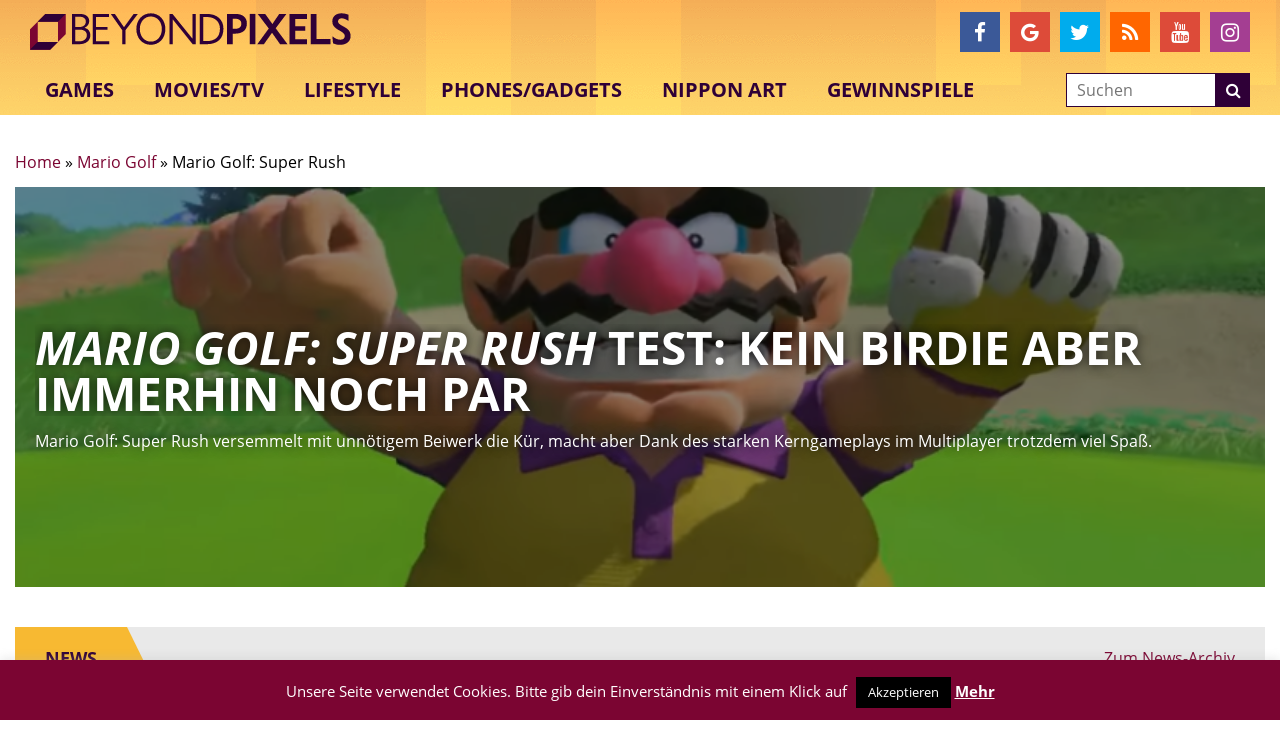

--- FILE ---
content_type: text/html; charset=utf-8
request_url: https://www.google.com/recaptcha/api2/aframe
body_size: -88
content:
<!DOCTYPE HTML><html><head><meta http-equiv="content-type" content="text/html; charset=UTF-8"></head><body><script nonce="gAIcu7-CSEIGlkBJGaiieg">/** Anti-fraud and anti-abuse applications only. See google.com/recaptcha */ try{var clients={'sodar':'https://pagead2.googlesyndication.com/pagead/sodar?'};window.addEventListener("message",function(a){try{if(a.source===window.parent){var b=JSON.parse(a.data);var c=clients[b['id']];if(c){var d=document.createElement('img');d.src=c+b['params']+'&rc='+(localStorage.getItem("rc::a")?sessionStorage.getItem("rc::b"):"");window.document.body.appendChild(d);sessionStorage.setItem("rc::e",parseInt(sessionStorage.getItem("rc::e")||0)+1);localStorage.setItem("rc::h",'1769167547531');}}}catch(b){}});window.parent.postMessage("_grecaptcha_ready", "*");}catch(b){}</script></body></html>